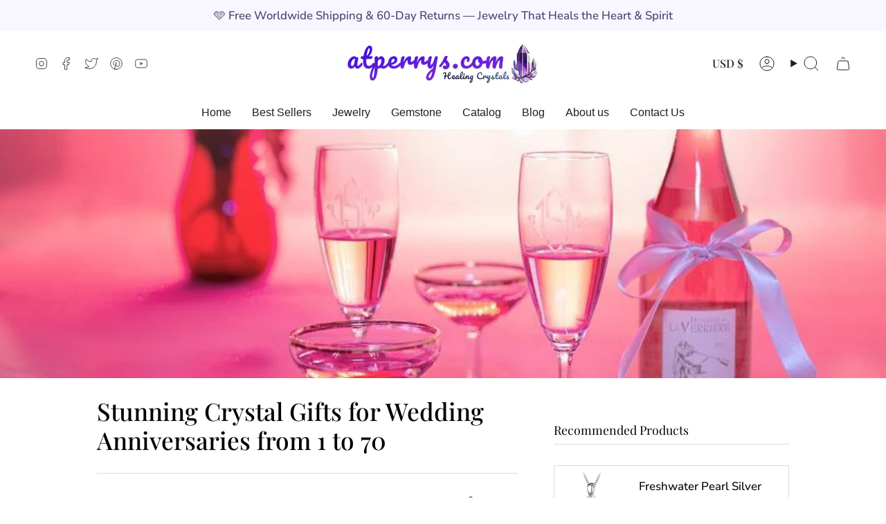

--- FILE ---
content_type: text/css
request_url: https://shop.atperrys.com/cdn/shop/t/172/assets/font-settings.css?v=139742557686239930311760587006
body_size: 184
content:
@font-face{font-family:Playfair Display;font-weight:400;font-style:normal;font-display:swap;src:url(//shop.atperrys.com/cdn/fonts/playfair_display/playfairdisplay_n4.9980f3e16959dc89137cc1369bfc3ae98af1deb9.woff2?h1=YXRwZXJyeXMuY29t&h2=bWF0YW5zLXN0b3JlLmFjY291bnQubXlzaG9waWZ5LmNvbQ&hmac=c2dc3d7b581a2585ecdfb20af1cc2fe4b5cf73d1ded17b772f4b5469a018db38) format("woff2"),url(//shop.atperrys.com/cdn/fonts/playfair_display/playfairdisplay_n4.c562b7c8e5637886a811d2a017f9e023166064ee.woff?h1=YXRwZXJyeXMuY29t&h2=bWF0YW5zLXN0b3JlLmFjY291bnQubXlzaG9waWZ5LmNvbQ&hmac=0d7487eac0189fc6b2006c223113ad2bc4263fb7e69db13b0c4e372582449529) format("woff")}@font-face{font-family:Nunito Sans;font-weight:400;font-style:normal;font-display:swap;src:url(//shop.atperrys.com/cdn/fonts/nunito_sans/nunitosans_n4.0276fe080df0ca4e6a22d9cb55aed3ed5ba6b1da.woff2?h1=YXRwZXJyeXMuY29t&h2=bWF0YW5zLXN0b3JlLmFjY291bnQubXlzaG9waWZ5LmNvbQ&hmac=bf3670157c534334df8080f5d7e06bc2e60526792b56a498313af93c3bffd218) format("woff2"),url(//shop.atperrys.com/cdn/fonts/nunito_sans/nunitosans_n4.b4964bee2f5e7fd9c3826447e73afe2baad607b7.woff?h1=YXRwZXJyeXMuY29t&h2=bWF0YW5zLXN0b3JlLmFjY291bnQubXlzaG9waWZ5LmNvbQ&hmac=13b2de1a46a869c20dc9d07e0dfbc7dc10965c9119f3a4fb1574ccb4b387ec09) format("woff")}@font-face{font-family:Nunito Sans;font-weight:400;font-style:normal;font-display:swap;src:url(//shop.atperrys.com/cdn/fonts/nunito_sans/nunitosans_n4.0276fe080df0ca4e6a22d9cb55aed3ed5ba6b1da.woff2?h1=YXRwZXJyeXMuY29t&h2=bWF0YW5zLXN0b3JlLmFjY291bnQubXlzaG9waWZ5LmNvbQ&hmac=bf3670157c534334df8080f5d7e06bc2e60526792b56a498313af93c3bffd218) format("woff2"),url(//shop.atperrys.com/cdn/fonts/nunito_sans/nunitosans_n4.b4964bee2f5e7fd9c3826447e73afe2baad607b7.woff?h1=YXRwZXJyeXMuY29t&h2=bWF0YW5zLXN0b3JlLmFjY291bnQubXlzaG9waWZ5LmNvbQ&hmac=13b2de1a46a869c20dc9d07e0dfbc7dc10965c9119f3a4fb1574ccb4b387ec09) format("woff")}@font-face{font-family:Playfair Display;font-weight:500;font-style:normal;font-display:swap;src:url(//shop.atperrys.com/cdn/fonts/playfair_display/playfairdisplay_n5.6d96c6c4ac11fa0f6466bea3ceb706b13b60121f.woff2?h1=YXRwZXJyeXMuY29t&h2=bWF0YW5zLXN0b3JlLmFjY291bnQubXlzaG9waWZ5LmNvbQ&hmac=09c7bd8cac0103dc3fca03015b3d097f28383498ed8075591ea42da228dfcba2) format("woff2"),url(//shop.atperrys.com/cdn/fonts/playfair_display/playfairdisplay_n5.243754f603c104a858dcf4ebe73445104040a1bf.woff?h1=YXRwZXJyeXMuY29t&h2=bWF0YW5zLXN0b3JlLmFjY291bnQubXlzaG9waWZ5LmNvbQ&hmac=629e808b0867135b15032b8b70793d7b5dfe20b4176011c41be7f5c5dbed020f) format("woff")}@font-face{font-family:Nunito Sans;font-weight:500;font-style:normal;font-display:swap;src:url(//shop.atperrys.com/cdn/fonts/nunito_sans/nunitosans_n5.6fc0ed1feb3fc393c40619f180fc49c4d0aae0db.woff2?h1=YXRwZXJyeXMuY29t&h2=bWF0YW5zLXN0b3JlLmFjY291bnQubXlzaG9waWZ5LmNvbQ&hmac=deefbec7219ba19a43fa109c779a57a0e782abb47228ba615563484df8b1e42d) format("woff2"),url(//shop.atperrys.com/cdn/fonts/nunito_sans/nunitosans_n5.2c84830b46099cbcc1095f30e0957b88b914e50a.woff?h1=YXRwZXJyeXMuY29t&h2=bWF0YW5zLXN0b3JlLmFjY291bnQubXlzaG9waWZ5LmNvbQ&hmac=0a5781ce9bd98671211f3053cf548c0e78cc0be3d0ac280fb79ab159e182ed86) format("woff")}@font-face{font-family:Nunito Sans;font-weight:400;font-style:italic;font-display:swap;src:url(//shop.atperrys.com/cdn/fonts/nunito_sans/nunitosans_i4.6e408730afac1484cf297c30b0e67c86d17fc586.woff2?h1=YXRwZXJyeXMuY29t&h2=bWF0YW5zLXN0b3JlLmFjY291bnQubXlzaG9waWZ5LmNvbQ&hmac=e34b3f107df9818db99dd01c447e6d19e278b3f04e01297ec45cf3cbc4033302) format("woff2"),url(//shop.atperrys.com/cdn/fonts/nunito_sans/nunitosans_i4.c9b6dcbfa43622b39a5990002775a8381942ae38.woff?h1=YXRwZXJyeXMuY29t&h2=bWF0YW5zLXN0b3JlLmFjY291bnQubXlzaG9waWZ5LmNvbQ&hmac=bfd321307707884a2873a6ebcdb6eb99fb881ac3a65782cb3ddafe6b93136df3) format("woff")}@font-face{font-family:Nunito Sans;font-weight:500;font-style:italic;font-display:swap;src:url(//shop.atperrys.com/cdn/fonts/nunito_sans/nunitosans_i5.4aec82a63f514f7698d355e559a100d24fff7f85.woff2?h1=YXRwZXJyeXMuY29t&h2=bWF0YW5zLXN0b3JlLmFjY291bnQubXlzaG9waWZ5LmNvbQ&hmac=a2b4ff43ac177e83a76b1f904b18e92230f0dc5050ef84b0081f923d0b95b0c1) format("woff2"),url(//shop.atperrys.com/cdn/fonts/nunito_sans/nunitosans_i5.cdc884b66aa1fc89a9fc4820a600e6cdd9d97845.woff?h1=YXRwZXJyeXMuY29t&h2=bWF0YW5zLXN0b3JlLmFjY291bnQubXlzaG9waWZ5LmNvbQ&hmac=9e08144d45aa897115de7fbeef6e181045015ac41ac46d2cace0f3662bc16bcd) format("woff")}
/*# sourceMappingURL=/cdn/shop/t/172/assets/font-settings.css.map?v=139742557686239930311760587006 */


--- FILE ---
content_type: text/javascript
request_url: https://shop.atperrys.com/cdn/shop/t/172/compiled_assets/scripts.js?v=113091
body_size: -580
content:
(function(){var __sections__={};(function(){for(var i=0,s=document.getElementById("sections-script").getAttribute("data-sections").split(",");i<s.length;i++)__sections__[s[i]]=!0})(),function(){if(__sections__.footer)try{const firstSectionImage=document.querySelector(".main-content > .shopify-section img");firstSectionImage&&(firstSectionImage.setAttribute("loading","eager"),firstSectionImage.setAttribute("fetchpriority","high"))}catch(e){console.error(e)}}()})();
//# sourceMappingURL=/cdn/shop/t/172/compiled_assets/scripts.js.map?v=113091
